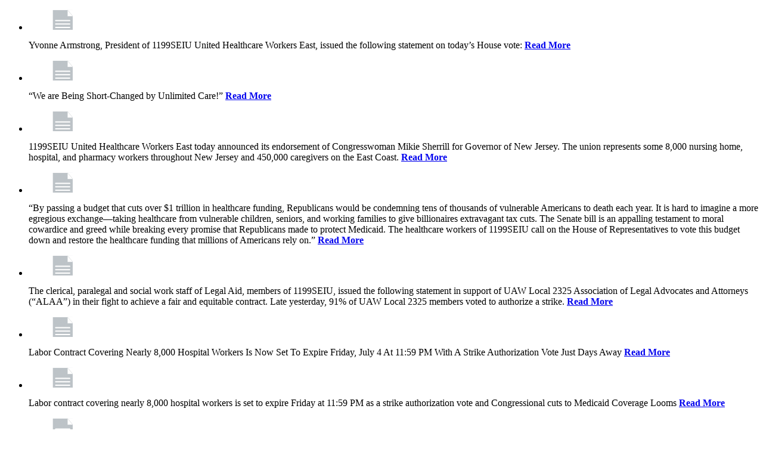

--- FILE ---
content_type: text/html; charset=UTF-8
request_url: https://www.1199seiu.org/get-news?ccm_paging_p_b74000=32&ccm_order_by_b74000=cv.cvDatePublic&ccm_order_by_direction_b74000=desc&ccm_paging_p_b80653=3&ccm_order_by_b80653=cv.cvDatePublic&ccm_order_by_direction_b80653=desc&ccm_paging_p_b73999=1&ccm_order_by_b73999=cv.cvDatePublic&ccm_order_by_direction_b73999=desc&ccm_paging_p=4&ccm_order_by=cv.cvDatePublic&ccm_order_by_direction=desc
body_size: 3643
content:

<ul id="news-feed" data-infinite-scroll='{
   "path": "/get-news?ccm_paging_p={{#}}",
   "append": ".news-feed-item",
   "history": false,
   "elementScroll": ".nwscntbxs",
   "hideNav": ".nwscntbxs .pagination"
}'
tabindex=0
class="list-group">
					  	<li class="news-feed-item list-group-item news-feed-item-text" data-page-id="181347" data-page-path="https://www.1199seiu.org/media-center/megabill-theft-massive-scale-americans-healthcare-financial-security">
            <div class="news_entry">
                                 <a href="https://www.1199seiu.org/media-center/megabill-theft-massive-scale-americans-healthcare-financial-security">
      				  	<figure class=thumbnail>
      					  	<img src="https://www.1199seiu.org/application/files/1815/2003/5411/text-img.png" alt="">
      				  	</figure>
                  </a>
                              Yvonne Armstrong, President of 1199SEIU United Healthcare Workers East, issued the following statement on today’s House vote:               <strong><a href="https://www.1199seiu.org/media-center/megabill-theft-massive-scale-americans-healthcare-financial-security">Read More</a></strong>
               <small> </small>
            </div>
		  	</li>
				  	<li class="news-feed-item list-group-item news-feed-item-text" data-page-id="181350" data-page-path="https://www.1199seiu.org/media-center/caregivers-picket-outside-unlimited-care-white-plains">
            <div class="news_entry">
                                 <a href="https://www.1199seiu.org/media-center/caregivers-picket-outside-unlimited-care-white-plains">
      				  	<figure class=thumbnail>
      					  	<img src="https://www.1199seiu.org/application/files/1815/2003/5411/text-img.png" alt="">
      				  	</figure>
                  </a>
                              “We are Being Short-Changed by Unlimited Care!”               <strong><a href="https://www.1199seiu.org/media-center/caregivers-picket-outside-unlimited-care-white-plains">Read More</a></strong>
               <small> </small>
            </div>
		  	</li>
				  	<li class="news-feed-item list-group-item news-feed-item-text" data-page-id="181339" data-page-path="https://www.1199seiu.org/media-center/1199seiu-endorses-mikie-sherrill-nj-governor">
            <div class="news_entry">
                                 <a href="https://www.1199seiu.org/media-center/1199seiu-endorses-mikie-sherrill-nj-governor">
      				  	<figure class=thumbnail>
      					  	<img src="https://www.1199seiu.org/application/files/1815/2003/5411/text-img.png" alt="">
      				  	</figure>
                  </a>
                              1199SEIU United Healthcare Workers East today announced its endorsement of Congresswoman Mikie Sherrill for Governor of New Jersey. The union represents some 8,000 nursing home, hospital, and pharmacy workers throughout New Jersey and 450,000 caregivers on the East Coast.               <strong><a href="https://www.1199seiu.org/media-center/1199seiu-endorses-mikie-sherrill-nj-governor">Read More</a></strong>
               <small> </small>
            </div>
		  	</li>
				  	<li class="news-feed-item list-group-item news-feed-item-text" data-page-id="181340" data-page-path="https://www.1199seiu.org/media-center/statement-yvonne-armstrong-president-1199seiu-united-healthcare-workers-east-1">
            <div class="news_entry">
                                 <a href="https://www.1199seiu.org/media-center/statement-yvonne-armstrong-president-1199seiu-united-healthcare-workers-east-1">
      				  	<figure class=thumbnail>
      					  	<img src="https://www.1199seiu.org/application/files/1815/2003/5411/text-img.png" alt="">
      				  	</figure>
                  </a>
                              “By passing a budget that cuts over $1 trillion in healthcare funding, Republicans would be condemning tens of thousands of vulnerable Americans to death each year. It is hard to imagine a more egregious exchange—taking healthcare from vulnerable children, seniors, and working families to give billionaires extravagant tax cuts. The Senate bill is an appalling testament to moral cowardice and greed while breaking every promise that Republicans made to protect Medicaid. The healthcare workers of 1199SEIU call on the House of Representatives to vote this budget down and restore the healthcare funding that millions of Americans rely on.”               <strong><a href="https://www.1199seiu.org/media-center/statement-yvonne-armstrong-president-1199seiu-united-healthcare-workers-east-1">Read More</a></strong>
               <small> </small>
            </div>
		  	</li>
				  	<li class="news-feed-item list-group-item news-feed-item-text" data-page-id="181333" data-page-path="https://www.1199seiu.org/media-center/1199seiu-members-stand-solidarity-legal-aid-attorneys">
            <div class="news_entry">
                                 <a href="https://www.1199seiu.org/media-center/1199seiu-members-stand-solidarity-legal-aid-attorneys">
      				  	<figure class=thumbnail>
      					  	<img src="https://www.1199seiu.org/application/files/1815/2003/5411/text-img.png" alt="">
      				  	</figure>
                  </a>
                              The clerical, paralegal and social work staff of Legal Aid, members of 1199SEIU, issued the following statement in support of UAW Local 2325 Association of Legal Advocates and Attorneys (“ALAA”) in their fight to achieve a fair and equitable contract. Late yesterday, 91% of UAW Local 2325 members voted to authorize a strike.               <strong><a href="https://www.1199seiu.org/media-center/1199seiu-members-stand-solidarity-legal-aid-attorneys">Read More</a></strong>
               <small> </small>
            </div>
		  	</li>
				  	<li class="news-feed-item list-group-item news-feed-item-text" data-page-id="181332" data-page-path="https://www.1199seiu.org/media-center/1199seiu-and-cwa-agree-4th-contract-extension-strike-vote-nears">
            <div class="news_entry">
                                 <a href="https://www.1199seiu.org/media-center/1199seiu-and-cwa-agree-4th-contract-extension-strike-vote-nears">
      				  	<figure class=thumbnail>
      					  	<img src="https://www.1199seiu.org/application/files/1815/2003/5411/text-img.png" alt="">
      				  	</figure>
                  </a>
                              Labor Contract Covering Nearly 8,000 Hospital Workers Is Now Set To Expire Friday, July 4 At 11:59 PM With A Strike Authorization Vote Just Days Away               <strong><a href="https://www.1199seiu.org/media-center/1199seiu-and-cwa-agree-4th-contract-extension-strike-vote-nears">Read More</a></strong>
               <small> </small>
            </div>
		  	</li>
				  	<li class="news-feed-item list-group-item news-feed-item-text" data-page-id="181324" data-page-path="https://www.1199seiu.org/media-center/1199seiu-and-cwa-hospital-workers-will-hold-press-conference-update-public-contract-talks-kaleida-health">
            <div class="news_entry">
                                 <a href="https://www.1199seiu.org/media-center/1199seiu-and-cwa-hospital-workers-will-hold-press-conference-update-public-contract-talks-kaleida-health">
      				  	<figure class=thumbnail>
      					  	<img src="https://www.1199seiu.org/application/files/1815/2003/5411/text-img.png" alt="">
      				  	</figure>
                  </a>
                              Labor contract covering nearly 8,000 hospital workers is set to expire Friday at 11:59 PM as a strike authorization vote and Congressional cuts to Medicaid Coverage Looms               <strong><a href="https://www.1199seiu.org/media-center/1199seiu-and-cwa-hospital-workers-will-hold-press-conference-update-public-contract-talks-kaleida-health">Read More</a></strong>
               <small> </small>
            </div>
		  	</li>
				  	<li class="news-feed-item list-group-item news-feed-item-text" data-page-id="181323" data-page-path="https://www.1199seiu.org/media-center/1199seiu-and-cwa-hospital-workers-plan-strike-authorization-vote">
            <div class="news_entry">
                                 <a href="https://www.1199seiu.org/media-center/1199seiu-and-cwa-hospital-workers-plan-strike-authorization-vote">
      				  	<figure class=thumbnail>
      					  	<img src="https://www.1199seiu.org/application/files/1815/2003/5411/text-img.png" alt="">
      				  	</figure>
                  </a>
                              As Hospital workers agree to third contract extension, talks over key economic issues will continue through Friday               <strong><a href="https://www.1199seiu.org/media-center/1199seiu-and-cwa-hospital-workers-plan-strike-authorization-vote">Read More</a></strong>
               <small> </small>
            </div>
		  	</li>
				  	<li class="news-feed-item list-group-item news-feed-item-text" data-page-id="181322" data-page-path="https://www.1199seiu.org/media-center/1199seiu-corning-center-reach-3-year-tentative-agreement-averting-informational-picket">
            <div class="news_entry">
                                 <a href="https://www.1199seiu.org/media-center/1199seiu-corning-center-reach-3-year-tentative-agreement-averting-informational-picket">
      				  	<figure class=thumbnail>
      					  	<img src="https://www.1199seiu.org/application/files/1815/2003/5411/text-img.png" alt="">
      				  	</figure>
                  </a>
                              1199SEIU reached a 3-year Tentative Agreement with Corning Center for Rehabilitation and Healthcare late last week. The new agreement comes as caregivers were ready to hit the picket lines to fight for improved staffing levels, quality health insurance, and competitive wages to help retain and recruit more caregivers.               <strong><a href="https://www.1199seiu.org/media-center/1199seiu-corning-center-reach-3-year-tentative-agreement-averting-informational-picket">Read More</a></strong>
               <small> </small>
            </div>
		  	</li>
				  	<li class="news-feed-item list-group-item news-feed-item-text" data-page-id="181302" data-page-path="https://www.1199seiu.org/media-center/happy-juneteenth-freedom-day">
            <div class="news_entry">
                                 <a href="https://www.1199seiu.org/media-center/happy-juneteenth-freedom-day">
      				  	<figure class=thumbnail>
      					  	<img src="https://www.1199seiu.org/application/files/1815/2003/5411/text-img.png" alt="">
      				  	</figure>
                  </a>
                              Today we celebrate Juneteenth—the day honoring the end of slavery in the United States. It was exactly 160 years ago that freedom was achieved in Texas, the last state where enslaved people were formally freed after the Civil War.                <strong><a href="https://www.1199seiu.org/media-center/happy-juneteenth-freedom-day">Read More</a></strong>
               <small> </small>
            </div>
		  	</li>
				  	<li class="news-feed-item list-group-item news-feed-item-text" data-page-id="181320" data-page-path="https://www.1199seiu.org/magazine/introducing-1199seiu-president-yvonne-armstrong">
            <div class="news_entry">
                                 <a href="https://www.1199seiu.org/magazine/introducing-1199seiu-president-yvonne-armstrong">
      				  	<figure class=thumbnail>
      					  	<img src="https://www.1199seiu.org/application/files/1815/2003/5411/text-img.png" alt="">
      				  	</figure>
                  </a>
                              Forging a fresh path for our Union from the ground up.               <strong><a href="https://www.1199seiu.org/magazine/introducing-1199seiu-president-yvonne-armstrong">Read More</a></strong>
               <small> </small>
            </div>
		  	</li>
				  	<li class="news-feed-item list-group-item news-feed-item-text" data-page-id="181319" data-page-path="https://www.1199seiu.org/magazine/lobbying-lawmakers">
            <div class="news_entry">
                                 <a href="https://www.1199seiu.org/magazine/lobbying-lawmakers">
      				  	<figure class=thumbnail>
      					  	<img src="https://www.1199seiu.org/application/files/1815/2003/5411/text-img.png" alt="">
      				  	</figure>
                  </a>
                              Massachusetts members press their elected representatives in Boston.               <strong><a href="https://www.1199seiu.org/magazine/lobbying-lawmakers">Read More</a></strong>
               <small> </small>
            </div>
		  	</li>
				  	<li class="news-feed-item list-group-item news-feed-item-text" data-page-id="181318" data-page-path="https://www.1199seiu.org/magazine/presidents-column-ready-lead-ready-fight">
            <div class="news_entry">
                                 <a href="https://www.1199seiu.org/magazine/presidents-column-ready-lead-ready-fight">
      				  	<figure class=thumbnail>
      					  	<img src="https://www.1199seiu.org/application/files/1815/2003/5411/text-img.png" alt="">
      				  	</figure>
                  </a>
                              Our newly-elected President sets out her vision for her first 100 days.               <strong><a href="https://www.1199seiu.org/magazine/presidents-column-ready-lead-ready-fight">Read More</a></strong>
               <small> </small>
            </div>
		  	</li>
				  	<li class="news-feed-item list-group-item news-feed-item-text" data-page-id="181317" data-page-path="https://www.1199seiu.org/magazine/miami-members-launch-jobs-committee">
            <div class="news_entry">
                                 <a href="https://www.1199seiu.org/magazine/miami-members-launch-jobs-committee">
      				  	<figure class=thumbnail>
      					  	<img src="https://www.1199seiu.org/application/files/1815/2003/5411/text-img.png" alt="">
      				  	</figure>
                  </a>
                              1199ers at UHealth Tower, formerly known as University of Miami Hospital, officially launched their Jobs Committee in May, after it was established in their most recent contract.               <strong><a href="https://www.1199seiu.org/magazine/miami-members-launch-jobs-committee">Read More</a></strong>
               <small> </small>
            </div>
		  	</li>
				  	<li class="news-feed-item list-group-item news-feed-item-text" data-page-id="181316" data-page-path="https://www.1199seiu.org/magazine/members-rally-solidarity-detained-farm-workers">
            <div class="news_entry">
                                 <a href="https://www.1199seiu.org/magazine/members-rally-solidarity-detained-farm-workers">
      				  	<figure class=thumbnail>
      					  	<img src="https://www.1199seiu.org/application/files/1815/2003/5411/text-img.png" alt="">
      				  	</figure>
                  </a>
                              1199ers gathered in solidarity with United Farm Workers (UFW) and community allies who were rallying on May 19 in Brooklyn to demand the release of 14 UFW worker leaders detained by U.S. Immigration and Customs Enforcement (ICE).               <strong><a href="https://www.1199seiu.org/magazine/members-rally-solidarity-detained-farm-workers">Read More</a></strong>
               <small> </small>
            </div>
		  	</li>
				  	<li class="news-feed-item list-group-item news-feed-item-text" data-page-id="181315" data-page-path="https://www.1199seiu.org/magazine/ems-workers-join-1199">
            <div class="news_entry">
                                 <a href="https://www.1199seiu.org/magazine/ems-workers-join-1199">
      				  	<figure class=thumbnail>
      					  	<img src="https://www.1199seiu.org/application/files/1815/2003/5411/text-img.png" alt="">
      				  	</figure>
                  </a>
                              Workers at Citywide Mobile Response have come together to form a union with 1199SEIU, joining over 3,000 first responders from across New York State, who are already represented.               <strong><a href="https://www.1199seiu.org/magazine/ems-workers-join-1199">Read More</a></strong>
               <small> </small>
            </div>
		  	</li>
				  	<li class="news-feed-item list-group-item news-feed-item-text" data-page-id="181314" data-page-path="https://www.1199seiu.org/magazine/upstate-members-win-28-increase">
            <div class="news_entry">
                                 <a href="https://www.1199seiu.org/magazine/upstate-members-win-28-increase">
      				  	<figure class=thumbnail>
      					  	<img src="https://www.1199seiu.org/application/files/1815/2003/5411/text-img.png" alt="">
      				  	</figure>
                  </a>
                              1199 Nursing home members at Schoellkopf Health Center in Niagara Falls, Upstate New York, ratified a new agreement in early May, which included average wage increases of up to 28 per cent over the three-year contract.               <strong><a href="https://www.1199seiu.org/magazine/upstate-members-win-28-increase">Read More</a></strong>
               <small> </small>
            </div>
		  	</li>
				  	<li class="news-feed-item list-group-item news-feed-item-text" data-page-id="181313" data-page-path="https://www.1199seiu.org/magazine/washington-dc-hospital-closure">
            <div class="news_entry">
                                 <a href="https://www.1199seiu.org/magazine/washington-dc-hospital-closure">
      				  	<figure class=thumbnail>
      					  	<img src="https://www.1199seiu.org/application/files/1815/2003/5411/text-img.png" alt="">
      				  	</figure>
                  </a>
                              Members at United Medical Center, located in the southeast of Washington D.C., worked their last day on April 15. The hospital had served the community for six decades, but the city, which had managed UMC since 2010, first announced that the hospital would shut its doors in 2019.                <strong><a href="https://www.1199seiu.org/magazine/washington-dc-hospital-closure">Read More</a></strong>
               <small> </small>
            </div>
		  	</li>
				  	<li class="news-feed-item list-group-item news-feed-item-text" data-page-id="181312" data-page-path="https://www.1199seiu.org/magazine/nyc-mayor-endorsement">
            <div class="news_entry">
                                 <a href="https://www.1199seiu.org/magazine/nyc-mayor-endorsement">
      				  	<figure class=thumbnail>
      					  	<img src="https://www.1199seiu.org/application/files/1815/2003/5411/text-img.png" alt="">
      				  	</figure>
                  </a>
                              A member screening committee interviewed the top five candidates in the upcoming primary.               <strong><a href="https://www.1199seiu.org/magazine/nyc-mayor-endorsement">Read More</a></strong>
               <small> </small>
            </div>
		  	</li>
				  	<li class="news-feed-item list-group-item news-feed-item-text" data-page-id="181311" data-page-path="https://www.1199seiu.org/magazine/fighting-care-cuts">
            <div class="news_entry">
                                 <a href="https://www.1199seiu.org/magazine/fighting-care-cuts">
      				  	<figure class=thumbnail>
      					  	<img src="https://www.1199seiu.org/application/files/1815/2003/5411/text-img.png" alt="">
      				  	</figure>
                  </a>
                              Member action has helped to shore up vital funding for New York State, but national cuts still threaten these gains.               <strong><a href="https://www.1199seiu.org/magazine/fighting-care-cuts">Read More</a></strong>
               <small> </small>
            </div>
		  	</li>
			</ul>
<div class="ccm-pagination-wrapper"><ul class="pagination"><li class="prev"><a href="/get-news?ccm_paging_p_b74000=32&amp;ccm_order_by_b74000=cv.cvDatePublic&amp;ccm_order_by_direction_b74000=desc&amp;ccm_paging_p_b80653=3&amp;ccm_order_by_b80653=cv.cvDatePublic&amp;ccm_order_by_direction_b80653=desc&amp;ccm_paging_p_b73999=1&amp;ccm_order_by_b73999=cv.cvDatePublic&amp;ccm_order_by_direction_b73999=desc&amp;ccm_paging_p=3&amp;ccm_order_by=cv.cvDatePublic&amp;ccm_order_by_direction=desc" rel="prev">&larr; Previous</a></li><li><a href="/get-news?ccm_paging_p_b74000=32&amp;ccm_order_by_b74000=cv.cvDatePublic&amp;ccm_order_by_direction_b74000=desc&amp;ccm_paging_p_b80653=3&amp;ccm_order_by_b80653=cv.cvDatePublic&amp;ccm_order_by_direction_b80653=desc&amp;ccm_paging_p_b73999=1&amp;ccm_order_by_b73999=cv.cvDatePublic&amp;ccm_order_by_direction_b73999=desc&amp;ccm_paging_p=1&amp;ccm_order_by=cv.cvDatePublic&amp;ccm_order_by_direction=desc">1</a></li><li><a href="/get-news?ccm_paging_p_b74000=32&amp;ccm_order_by_b74000=cv.cvDatePublic&amp;ccm_order_by_direction_b74000=desc&amp;ccm_paging_p_b80653=3&amp;ccm_order_by_b80653=cv.cvDatePublic&amp;ccm_order_by_direction_b80653=desc&amp;ccm_paging_p_b73999=1&amp;ccm_order_by_b73999=cv.cvDatePublic&amp;ccm_order_by_direction_b73999=desc&amp;ccm_paging_p=2&amp;ccm_order_by=cv.cvDatePublic&amp;ccm_order_by_direction=desc">2</a></li><li><a href="/get-news?ccm_paging_p_b74000=32&amp;ccm_order_by_b74000=cv.cvDatePublic&amp;ccm_order_by_direction_b74000=desc&amp;ccm_paging_p_b80653=3&amp;ccm_order_by_b80653=cv.cvDatePublic&amp;ccm_order_by_direction_b80653=desc&amp;ccm_paging_p_b73999=1&amp;ccm_order_by_b73999=cv.cvDatePublic&amp;ccm_order_by_direction_b73999=desc&amp;ccm_paging_p=3&amp;ccm_order_by=cv.cvDatePublic&amp;ccm_order_by_direction=desc">3</a></li><li class="active"><span>4 <span class="sr-only">(current)</span></span></li><li><a href="/get-news?ccm_paging_p_b74000=32&amp;ccm_order_by_b74000=cv.cvDatePublic&amp;ccm_order_by_direction_b74000=desc&amp;ccm_paging_p_b80653=3&amp;ccm_order_by_b80653=cv.cvDatePublic&amp;ccm_order_by_direction_b80653=desc&amp;ccm_paging_p_b73999=1&amp;ccm_order_by_b73999=cv.cvDatePublic&amp;ccm_order_by_direction_b73999=desc&amp;ccm_paging_p=5&amp;ccm_order_by=cv.cvDatePublic&amp;ccm_order_by_direction=desc">5</a></li><li><a href="/get-news?ccm_paging_p_b74000=32&amp;ccm_order_by_b74000=cv.cvDatePublic&amp;ccm_order_by_direction_b74000=desc&amp;ccm_paging_p_b80653=3&amp;ccm_order_by_b80653=cv.cvDatePublic&amp;ccm_order_by_direction_b80653=desc&amp;ccm_paging_p_b73999=1&amp;ccm_order_by_b73999=cv.cvDatePublic&amp;ccm_order_by_direction_b73999=desc&amp;ccm_paging_p=6&amp;ccm_order_by=cv.cvDatePublic&amp;ccm_order_by_direction=desc">6</a></li><li><a href="/get-news?ccm_paging_p_b74000=32&amp;ccm_order_by_b74000=cv.cvDatePublic&amp;ccm_order_by_direction_b74000=desc&amp;ccm_paging_p_b80653=3&amp;ccm_order_by_b80653=cv.cvDatePublic&amp;ccm_order_by_direction_b80653=desc&amp;ccm_paging_p_b73999=1&amp;ccm_order_by_b73999=cv.cvDatePublic&amp;ccm_order_by_direction_b73999=desc&amp;ccm_paging_p=7&amp;ccm_order_by=cv.cvDatePublic&amp;ccm_order_by_direction=desc">7</a></li><li class="disabled"><span>&hellip;</span></li><li><a href="/get-news?ccm_paging_p_b74000=32&amp;ccm_order_by_b74000=cv.cvDatePublic&amp;ccm_order_by_direction_b74000=desc&amp;ccm_paging_p_b80653=3&amp;ccm_order_by_b80653=cv.cvDatePublic&amp;ccm_order_by_direction_b80653=desc&amp;ccm_paging_p_b73999=1&amp;ccm_order_by_b73999=cv.cvDatePublic&amp;ccm_order_by_direction_b73999=desc&amp;ccm_paging_p=50&amp;ccm_order_by=cv.cvDatePublic&amp;ccm_order_by_direction=desc">50</a></li><li class="next"><a href="/get-news?ccm_paging_p_b74000=32&amp;ccm_order_by_b74000=cv.cvDatePublic&amp;ccm_order_by_direction_b74000=desc&amp;ccm_paging_p_b80653=3&amp;ccm_order_by_b80653=cv.cvDatePublic&amp;ccm_order_by_direction_b80653=desc&amp;ccm_paging_p_b73999=1&amp;ccm_order_by_b73999=cv.cvDatePublic&amp;ccm_order_by_direction_b73999=desc&amp;ccm_paging_p=5&amp;ccm_order_by=cv.cvDatePublic&amp;ccm_order_by_direction=desc" rel="next">Next &rarr;</a></li></ul></div>